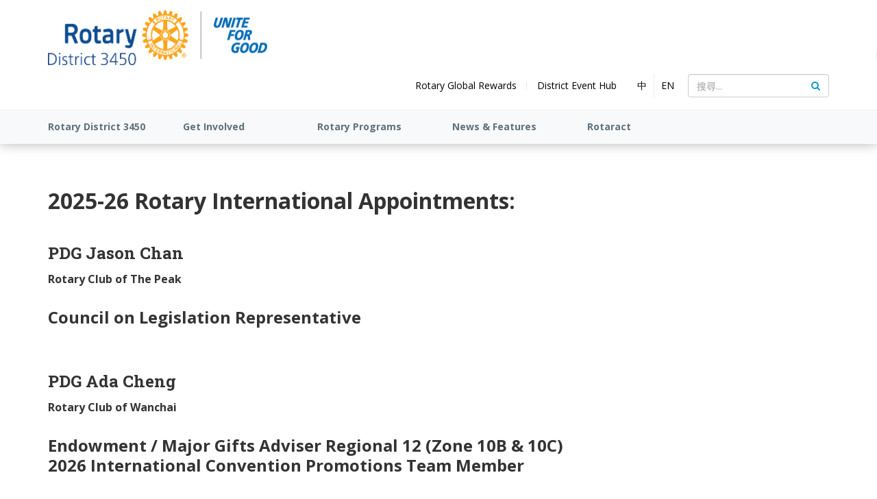

--- FILE ---
content_type: text/html; charset=utf-8
request_url: https://www.rotary3450.org/hk/rotary-district-3450/ri-appointments
body_size: 7621
content:
<!DOCTYPE html>
<html prefix="og: http://ogp.me/ns#" xmlns="http://www.w3.org/1999/xhtml" xml:lang="hk" lang="hk" dir="ltr">
    <head>
        <meta http-equiv="X-UA-Compatible" content="IE=edge">
        <meta name="viewport" content="width=device-width, initial-scale=1">
                <!-- head -->
        <base href="https://www.rotary3450.org/hk/rotary-district-3450/ri-appointments" />
	<meta http-equiv="content-type" content="text/html; charset=utf-8" />
	<meta name="robots" content="max-image-preview:large" />
	<meta name="author" content="rotary" />
	<meta property="og:url" content="https://www.rotary3450.org/hk/rotary-district-3450/ri-appointments" />
	<meta property="og:type" content="article" />
	<meta property="og:title" content="Rotary International Appointments - Rotary District 3450" />
	<meta property="og:description" content="2025-26 Rotary International Appointments: &amp;nbsp; PDG Jason Chan Rotary Club of The Peak Council on Legislation Representative &amp;nbsp; PDG Ada Cheng Rotary Club of Wanchai Endowment / Major Gifts Adviser Regional 12 (Zone 10B &amp;amp; 10C)2026&amp;nbsp;International Convention Promotions Team Member &amp;nbsp;..." />
	<meta name="twitter:card" content="summary" />
	<meta name="twitter:title" content="Rotary International Appointments - Rotary District 3450" />
	<meta name="twitter:description" content="2025-26 Rotary International Appointments: &amp;nbsp; PDG Jason Chan Rotary Club of The Peak Council on Legislation Representative &amp;nbsp; PDG Ada Cheng Rotary Club of Wanchai Endowment / Major Gifts Advis..." />
	<meta name="description" content="2025-26 Rotary International Appointments: &amp;nbsp; PDG Jason Chan Rotary Club of The Peak Council on Legislation Representative &amp;nbsp; PDG Ada Cheng Ro..." />
	<title>Rotary International Appointments - Rotary District 3450</title>
	<link href="/hk/rotary-district-3450/ri-appointments" rel="canonical" />
	<link href="/images/favicon-194x194.png" rel="shortcut icon" type="image/vnd.microsoft.icon" />
	<link href="https://www.rotary3450.org/hk/component/search/?Itemid=204&amp;format=opensearch" rel="search" title="搜尋 Rotary District 3450" type="application/opensearchdescription+xml" />
	<link href="https://cdnjs.cloudflare.com/ajax/libs/magnific-popup.js/1.1.0/magnific-popup.min.css" rel="stylesheet" type="text/css" />
	<link href="https://cdnjs.cloudflare.com/ajax/libs/simple-line-icons/2.4.1/css/simple-line-icons.min.css" rel="stylesheet" type="text/css" />
	<link href="/components/com_k2/css/k2.css?v=2.12.20250620" rel="stylesheet" type="text/css" />
	<link href="/plugins/system/jce/css/content.css?212f05adb7c144cc5c85bfb0345c00ec" rel="stylesheet" type="text/css" />
	<link href="//fonts.googleapis.com/css?family=Open+Sans:300,300italic,regular,italic,600,600italic,700,700italic,800,800italic&amp;subset=latin,greek-ext" rel="stylesheet" type="text/css" />
	<link href="//fonts.googleapis.com/css?family=Roboto+Slab:100,300,regular,700&amp;subset=greek-ext" rel="stylesheet" type="text/css" />
	<link href="/templates/shaper_helix3/css/bootstrap.min.css" rel="stylesheet" type="text/css" />
	<link href="/templates/shaper_helix3/css/font-awesome.min.css" rel="stylesheet" type="text/css" />
	<link href="/templates/shaper_helix3/css/legacy.css" rel="stylesheet" type="text/css" />
	<link href="/templates/shaper_helix3/css/template.css" rel="stylesheet" type="text/css" />
	<link href="/templates/shaper_helix3/css/presets/preset1.css" rel="stylesheet" class="preset" type="text/css" />
	<link href="/templates/shaper_helix3/css/custom.css" rel="stylesheet" type="text/css" />
	<link href="/templates/shaper_helix3/css/frontend-edit.css" rel="stylesheet" type="text/css" />
	<link href="/components/com_sppagebuilder/assets/css/font-awesome-5.min.css?f7a307d5d6b1748af3468afbea376c25" rel="stylesheet" type="text/css" />
	<link href="/components/com_sppagebuilder/assets/css/font-awesome-v4-shims.css?f7a307d5d6b1748af3468afbea376c25" rel="stylesheet" type="text/css" />
	<link href="/components/com_sppagebuilder/assets/css/animate.min.css?f7a307d5d6b1748af3468afbea376c25" rel="stylesheet" type="text/css" />
	<link href="/components/com_sppagebuilder/assets/css/sppagebuilder.css?f7a307d5d6b1748af3468afbea376c25" rel="stylesheet" type="text/css" />
	<link href="/components/com_sppagebuilder/assets/css/magnific-popup.css" rel="stylesheet" type="text/css" />
	<link href="/media/mod_falang/css/template.css" rel="stylesheet" type="text/css" />
	<style type="text/css">

                        /* K2 - Magnific Popup Overrides */
                        .mfp-iframe-holder {padding:10px;}
                        .mfp-iframe-holder .mfp-content {max-width:100%;width:100%;height:100%;}
                        .mfp-iframe-scaler iframe {background:#fff;padding:10px;box-sizing:border-box;box-shadow:none;}
                    			#k2_categories-lbl,
			#k2_categories,
			#k2_categories_chzn { display: none !important; }		div.itemCategory, 
		div.catItemCategory, 
		div.userItemCategory, 
		div.tagItemCategory,
		div.latestItemCategory, 
		a.moduleItemCategory { display: none; }
		.itemFullText { margin-bottom: 15px; }
		.w357-item-categories span { font-weight: 700; }body{font-family:Open Sans, sans-serif; font-weight:normal; }h1{font-family:Open Sans, sans-serif; font-weight:normal; }h2{font-family:Open Sans, sans-serif; font-weight:normal; }h3{font-family:Open Sans, sans-serif; font-weight:normal; }h4{font-family:Roboto Slab, sans-serif; font-weight:100; }h5{font-family:Roboto Slab, sans-serif; font-weight:100; }h6{font-family:Roboto Slab, sans-serif; font-weight:100; }#headerMenu .sppb-addon-content > ul > li > ul ul {
  padding-bottom: 0;
  margin-left: 15px;
position:relative;
}
#headerMenu .sppb-addon-content > ul > li > ul ul li:not(:last-child){
margin-bottom:0;
}
  .mobile-menu {
    background-color: white;
  }@media (min-width: 1400px) {
.container {
max-width: 1140px;
}
}
	</style>
	<script src="/media/jui/js/jquery.min.js?212f05adb7c144cc5c85bfb0345c00ec" type="text/javascript"></script>
	<script src="/media/jui/js/jquery-noconflict.js?212f05adb7c144cc5c85bfb0345c00ec" type="text/javascript"></script>
	<script src="/media/jui/js/jquery-migrate.min.js?212f05adb7c144cc5c85bfb0345c00ec" type="text/javascript"></script>
	<script src="https://cdnjs.cloudflare.com/ajax/libs/magnific-popup.js/1.1.0/jquery.magnific-popup.min.js" type="text/javascript"></script>
	<script src="/media/k2/assets/js/k2.frontend.js?v=2.12.20250620&sitepath=/" type="text/javascript"></script>
	<script src="/templates/shaper_helix3/js/bootstrap.min.js" type="text/javascript"></script>
	<script src="/templates/shaper_helix3/js/jquery.sticky.js" type="text/javascript"></script>
	<script src="/templates/shaper_helix3/js/main.js" type="text/javascript"></script>
	<script src="/templates/shaper_helix3/js/custom.js" type="text/javascript"></script>
	<script src="/templates/shaper_helix3/js/frontend-edit.js" type="text/javascript"></script>
	<script src="/components/com_sppagebuilder/assets/js/jquery.parallax.js?f7a307d5d6b1748af3468afbea376c25" type="text/javascript"></script>
	<script src="/components/com_sppagebuilder/assets/js/sppagebuilder.js?f7a307d5d6b1748af3468afbea376c25" defer="defer" type="text/javascript"></script>
	<script src="/components/com_sppagebuilder/assets/js/jquery.magnific-popup.min.js" type="text/javascript"></script>
	<script type="text/javascript">
		var jQueryW357 = jQuery.noConflict();
		jQueryW357(document).ready(function($){
			$("div.itemCategory").remove(); // remove the "Published in _CATEGORY_NAME_" in component
			$("a.moduleItemCategory").remove(); // remove the "Published in _CATEGORY_NAME_" in module
			$('.k2ItemsBlock li').contents().filter(function() { return this.nodeType == 3; }).remove(); // remove the text "in" in module
		});
var sp_preloader = '0';

var sp_gotop = '0';

var sp_offanimation = 'default';

	</script>
	<script type="application/ld+json">

                {
                    "@context": "https://schema.org",
                    "@type": "Article",
                    "mainEntityOfPage": {
                        "@type": "WebPage",
                        "@id": "https://www.rotary3450.org/hk/rotary-district-3450/ri-appointments"
                    },
                    "url": "https://www.rotary3450.org/hk/rotary-district-3450/ri-appointments",
                    "headline": "Rotary International Appointments - Rotary District 3450",
                    "datePublished": "2022-10-13T14:47:16+08:00",
                    "dateModified": "2025-07-04T18:28:17+08:00",
                    "author": {
                        "@type": "Person",
                        "name": "rotary",
                        "url": "https://www.rotary3450.org/hk/rotary-district-3450/ri-appointments/itemlist/user/310-rotary"
                    },
                    "publisher": {
                        "@type": "Organization",
                        "name": "Rotary District 3450",
                        "url": "https://www.rotary3450.org/",
                        "logo": {
                            "@type": "ImageObject",
                            "name": "Rotary District 3450",
                            "width": "",
                            "height": "",
                            "url": "https://www.rotary3450.org/"
                        }
                    },
                    "articleSection": "https://www.rotary3450.org/hk/rotary-district-3450/ri-appointments/itemlist/category/1-about-us",
                    "keywords": "",
                    "description": "2025-26 Rotary International Appointments: PDG Jason Chan Rotary Club of The Peak Council on Legislation Representative PDG Ada Cheng Rotary Club of Wanchai Endowment / Major Gifts Adviser Regional 12 (Zone 10B &amp; 10C)2026 International Convention Promotions Team Member PDG Eric Chak Rotary Club of Peninsula Assistant Regional Rotary Foundation Coordinator (Zone 10C) PDG Andy Li Rotary Club of Kwai Chung Assistant Rotary Membership Coordinator (Zone 10C)Environment Major Gifts Initiative Adviser IPDG Nigel Lo Rotary Club of Hong Kong North Assistant Regional Public Image Coordinator (Zone 10C)",
                    "articleBody": "2025-26 Rotary International Appointments: PDG Jason Chan Rotary Club of The Peak Council on Legislation Representative PDG Ada Cheng Rotary Club of Wanchai Endowment / Major Gifts Adviser Regional 12 (Zone 10B &amp; 10C)2026 International Convention Promotions Team Member PDG Eric Chak Rotary Club of Peninsula Assistant Regional Rotary Foundation Coordinator (Zone 10C) PDG Andy Li Rotary Club of Kwai Chung Assistant Rotary Membership Coordinator (Zone 10C)Environment Major Gifts Initiative Adviser IPDG Nigel Lo Rotary Club of Hong Kong North Assistant Regional Public Image Coordinator (Zone 10C)"
                }
                
	</script>
	<link rel="alternate" href="https://www.rotary3450.org/hk/rotary-district-3450/ri-appointments" hreflang="hk" />
	<link rel="alternate" href="https://www.rotary3450.org/rotary-district-3450/ri-appointments" hreflang="en" />
	<link rel="alternate" href="https://www.rotary3450.org/rotary-district-3450/ri-appointments"  hreflang="x-default" />

        <style>
@import url('https://fonts.googleapis.com/css2?family=Noto+Sans+HK&family=Roboto+Slab&display=swap');
</style>
    </head>

    <body class="site com-k2 view-item layout-item no-task itemid-204 zh-tw ltr  sticky-header layout-fluid off-canvas-menu-init">

        <div class="body-wrapper">
            <div class="body-innerwrapper">
                <header id="sp-header"><div class="row"><div id="sp-sp-header" class="col-lg-12 "><div class="sp-column sp-header"><div class="sp-module "><div class="sp-module-content"><div class="mod-sppagebuilder  sp-page-builder" data-module_id="101">
	<div class="page-content">
		<div id="section-id-1631689086259" class="sppb-section show-desktop headerTop" ><div class="sppb-container-inner"><div class="sppb-row"><div class="sppb-col-md-3 sppp-column-vertical-align" id="column-wrap-id-1631689086258"><div id="column-id-1631689086258" class="sppb-column sppb-align-items-center" ><div class="sppb-column-addons"><div id="sppb-addon-wrapper-1631689086263" class="sppb-addon-wrapper"><div id="sppb-addon-1631689086263" class="clearfix "     ><div class="sppb-addon sppb-addon-single-image sppb-text-center logo"><div class="sppb-addon-content"><div class="sppb-addon-single-image-container"><a  href="/"><img class="sppb-img-responsive" src="/images/2025/06/30/2025-26-lockup-logo_stacked_azure.png"  alt="Image" title=""   loading="lazy"></a></div></div></div><style type="text/css">#sppb-addon-wrapper-1631689086263 {
margin:0px 0px 0px 0px;}
#sppb-addon-1631689086263 {
	box-shadow: 0 0 0 0 #ffffff;
}
#sppb-addon-1631689086263 {
}
#sppb-addon-1631689086263.sppb-element-loaded {
}
@media (min-width: 768px) and (max-width: 991px) {#sppb-addon-1631689086263 {}}@media (max-width: 767px) {#sppb-addon-1631689086263 {}}</style><style type="text/css">#sppb-addon-1631689086263 img{width:320px;max-width:320px;height:80px;}@media (min-width: 768px) and (max-width: 991px) {#sppb-addon-1631689086263 img{}}@media (max-width: 767px) {#sppb-addon-1631689086263 img{}}</style></div></div></div></div></div><div class="sppb-col-md-9" id="column-wrap-id-1631689086260"><div id="column-id-1631689086260" class="sppb-column" ><div class="sppb-column-addons"><div id="sppb-addon-wrapper-1631690397828" class="sppb-addon-wrapper"><div id="sppb-addon-1631690397828" class="clearfix "     ><div class="sppb-addon sppb-addon-module "><div class="sppb-addon-content"><ul class="nav menu">
<li class="item-188">		<a href="https://benefits.rotary3450.org/" rel="noopener noreferrer" target="_blank" > Rotary Global Rewards</a></li><li class="item-260">		<a href="https://rotary3450.odoo.com/" rel="noopener noreferrer" target="_blank" > District Event Hub</a></li></ul>
</div></div><style type="text/css">#sppb-addon-wrapper-1631690397828 {
margin:0px 0px 0px 0px;}
#sppb-addon-1631690397828 {
	box-shadow: 0 0 0 0 #ffffff;
}
#sppb-addon-1631690397828 {
}
#sppb-addon-1631690397828.sppb-element-loaded {
}
@media (min-width: 768px) and (max-width: 991px) {#sppb-addon-1631690397828 {}}@media (max-width: 767px) {#sppb-addon-1631690397828 {}}</style></div></div><div id="sppb-addon-wrapper-1671421557174" class="sppb-addon-wrapper"><div id="sppb-addon-1671421557174" class="clearfix "     ><div class="sppb-addon sppb-addon-module "><div class="sppb-addon-content">


<div class="mod-languages ">

    


<ul class="lang-inline">
    
        <!-- >>> [PAID] >>> -->
                    <li class="lang-active" dir="ltr">
                                    <a href="/hk/rotary-district-3450/ri-appointments">
                                                                            中                                            </a>
                            </li>
                <!-- <<< [PAID] <<< -->
        
    
        <!-- >>> [PAID] >>> -->
                    <li class="" dir="ltr">
                                    <a href="/en/rotary-district-3450/ri-appointments">
                                                                            EN                                            </a>
                            </li>
                <!-- <<< [PAID] <<< -->
        
    </ul>

</div>
</div></div><style type="text/css">#sppb-addon-wrapper-1671421557174 {
margin:0px 0px 0px 0px;}
#sppb-addon-1671421557174 {
	box-shadow: 0 0 0 0 #ffffff;
}
#sppb-addon-1671421557174 {
}
#sppb-addon-1671421557174.sppb-element-loaded {
}
@media (min-width: 768px) and (max-width: 991px) {#sppb-addon-1671421557174 {}}@media (max-width: 767px) {#sppb-addon-1671421557174 {}}</style></div></div><div id="sppb-addon-wrapper-1631690853132" class="sppb-addon-wrapper"><div id="sppb-addon-1631690853132" class="clearfix "     ><div class="sppb-addon sppb-addon-module "><div class="sppb-addon-content"><div class="search">
	<form action="/hk/rotary-district-3450/ri-appointments" method="post">
		<input name="searchword" id="mod-search-searchword" maxlength="200"  class="inputbox search-query" type="text" size="0" placeholder="搜尋..." /> <button class="button btn btn-search" onclick="this.form.searchword.focus();"><span class="fa fa-search"></span></button>		<input type="hidden" name="task" value="search" />
		<input type="hidden" name="option" value="com_search" />
		<input type="hidden" name="Itemid" value="204" />
	</form>
</div>
</div></div><style type="text/css">#sppb-addon-wrapper-1631690853132 {
margin:0px 0px 0px 0px;}
#sppb-addon-1631690853132 {
	box-shadow: 0 0 0 0 #ffffff;
}
#sppb-addon-1631690853132 {
}
#sppb-addon-1631690853132.sppb-element-loaded {
}
@media (min-width: 768px) and (max-width: 991px) {#sppb-addon-1631690853132 {}}@media (max-width: 767px) {#sppb-addon-1631690853132 {}}</style></div></div><div id="sppb-addon-wrapper-1631691129506" class="sppb-addon-wrapper"><div id="sppb-addon-1631691129506" class="clearfix "     ><div class="sppb-addon sppb-addon-module "><div class="sppb-addon-content"></div></div><style type="text/css">#sppb-addon-wrapper-1631691129506 {
margin:0px 0px 0px 0px;}
#sppb-addon-1631691129506 {
	box-shadow: 0 0 0 0 #ffffff;
}
#sppb-addon-1631691129506 {
}
#sppb-addon-1631691129506.sppb-element-loaded {
}
@media (min-width: 768px) and (max-width: 991px) {#sppb-addon-1631691129506 {}}@media (max-width: 767px) {#sppb-addon-1631691129506 {}}#sppb-addon-1631691129506 a{color:#019fcb;font-weight:700;}#sppb-addon-1631691129506 a:hover{text-decoration:underline;}</style></div></div></div></div></div></div></div></div><div id="headerMenu" class="sppb-section show-desktop" ><div class="sppb-container-inner"><div class="sppb-row"><div class="sppb-col-md-12" id="column-wrap-id-1631691145630"><div id="column-id-1631691145630" class="sppb-column" ><div class="sppb-column-addons"><div id="sppb-addon-wrapper-1631691145634" class="sppb-addon-wrapper"><div id="sppb-addon-1631691145634" class="clearfix "     ><div class="sppb-addon sppb-addon-module container"><div class="sppb-addon-content"><ul class="nav menu">
<li class="item-179  active deeper parent">		<a  href="#"  > Rotary District 3450</a><ul><li class="item-101"><a href="/hk/" > Home</a></li><li class="item-184"><a href="/hk/rotary-district-3450/introduction-of-dg" > Introduction of DG</a></li><li class="item-149"><a href="/hk/rotary-district-3450/dg-message" > DG Message</a></li><li class="item-160"><a href="/hk/rotary-district-3450/introducing-district-3450" > 3450地區介紹</a></li><li class="item-150"><a href="/hk/rotary-district-3450/what-is-rotary" > 扶輪是什麼</a></li><li class="item-151"><a href="/hk/rotary-district-3450/area-of-focus" title="Introducing Area of Focus" > 焦點服務領域</a></li><li class="item-159"><a href="/hk/rotary-district-3450/four-way-test" title="Four Way Test" > 四大考驗</a></li><li class="item-202"><a href="/hk/rotary-district-3450/pdg" > Past District Governors</a></li><li class="item-203"><a href="/hk/rotary-district-3450/pdg-council" > PDG Council</a></li><li class="item-152"><a href="/hk/rotary-district-3450/district-officers" > District Officers</a></li><li class="item-153"><a href="/hk/rotary-district-3450/clubs-and-president" title="Clubs and Presidents" > Clubs and Presidents</a></li><li class="item-204  current active"><a href="/hk/rotary-district-3450/ri-appointments" > Rotary International Appointments</a></li><li class="item-205"><a href="/hk/rotary-district-3450/rotarians-in-public-service" > Rotarians in Public Service</a></li></ul></li><li class="item-142  deeper parent">		<a  href="#"  > Get Involved</a><ul><li class="item-157"><a href="/hk/get-involved/join-rotary" > 加入扶輪</a></li><li class="item-143"><a href="/hk/get-involved/contact-us" > Contact Us</a></li></ul></li><li class="item-158  deeper parent">		<a  href="#"  > Rotary Programs</a><ul><li class="item-155  deeper parent"><a href="/hk/rotary-programs/foundation" > 基金會</a><ul><li class="item-191"><a href="/hk/rotary-programs/foundation/end-polio2" > 小兒痲痹症</a></li><li class="item-163"><a href="/hk/rotary-programs/foundation/scholarship" > 獎學金</a></li></ul></li><li class="item-166"><a href="/hk/rotary-programs/public-image" > Public Image</a></li><li class="item-195"><a href="/hk/rotary-programs/preserve-planet-earth" > Preserve Planet Earth</a></li><li class="item-162"><a href="/hk/rotary-programs/rotary-youth-leadership-awards" > 扶輪青年領袖獎勵計劃</a></li><li class="item-230"><a href="/hk/rotary-programs/dei" > DEI</a></li><li class="item-185"><a href="/hk/rotary-programs/the-one" > THE ONE</a></li><li class="item-199">		<a href="https://rotary-vve-connect.org/" rel="noopener noreferrer" target="_blank" > Virtual Vocational Exchange</a></li><li class="item-218"><a href="/hk/rotary-programs/community-service" > Community Service</a></li><li class="item-245"><a href="/hk/rotary-programs/youth-service" > Youth Service</a></li><li class="item-248"><a href="/hk/rotary-programs/peace-camp" > Peace Camp</a></li></ul></li><li class="item-134  deeper parent">		<a  href="#"  > News &amp; Features</a><ul><li class="item-186">		<a href="https://dg-newsletter2526.rid3450.org" rel="noopener noreferrer" target="_blank" > DG Newsletter</a></li><li class="item-165"><a href="/hk/news-features/district-social-media-links" > District Social Media links</a></li><li class="item-198">		<a href="https://www.ragfphkmac.org/" rel="noopener noreferrer" target="_blank" > Rotary Action Group For Peace (RAGFP)</a></li><li class="item-197"><a href="/hk/news-features/ultramarathon" > Ultramarathon</a></li><li class="item-247  divider deeper parent"><a class="separator ">Impact Report</a>
<ul><li class="item-215">		<a href="http://report2223.rid3450.org/" rel="noopener noreferrer" target="_blank" > Impact Report 2022-23</a></li><li class="item-231">		<a href="http://impact2020-23.rid3450.org/" rel="noopener noreferrer" target="_blank" > Impact Summary 2020-23</a></li><li class="item-246">		<a href="https://report2324.rid3450.org/" rel="noopener noreferrer" target="_blank" > Impact Report 2023-24</a></li></ul></li></ul></li><li class="item-133  deeper parent">		<a  href="#"  > Rotaract</a><ul><li class="item-144"><a href="/hk/rotaract/使命和目標" > 使命和目標</a></li><li class="item-145"><a href="/hk/rotaract/drr-message" > 地區扶青代表的話</a></li><li class="item-171">		<a href="https://rotaract3450.org/" rel="noopener noreferrer" target="_blank" > Rotaract website link</a></li></ul></li></ul>
</div></div><style type="text/css">#sppb-addon-wrapper-1631691145634 {
margin:0px 0px 0px 0px;}
#sppb-addon-1631691145634 {
	box-shadow: 0 0 0 0 #ffffff;
}
#sppb-addon-1631691145634 {
}
#sppb-addon-1631691145634.sppb-element-loaded {
}
@media (min-width: 768px) and (max-width: 991px) {#sppb-addon-1631691145634 {}}@media (max-width: 767px) {#sppb-addon-1631691145634 {}}</style></div></div></div></div></div></div></div></div><div id="section-id-1632109308767" class="sppb-section show-mobile headerTop" ><div class="sppb-container-inner"><div class="sppb-row"><div class="sppb-col-md-2 sppb-col-sm-2 sppb-col-xs-2" id="column-wrap-id-1632109308764"><div id="column-id-1632109308764" class="sppb-column" ><div class="sppb-column-addons"><div id="sppb-addon-wrapper-1632109308776" class="sppb-addon-wrapper"><div id="sppb-addon-1632109308776" class="clearfix "     ><div class="sppb-icon  sppb-text-center"><a  href="#showmenu"><span class="sppb-icon-inner"><i class="fas fa-bars" aria-hidden="true"></i></span></a></div><style type="text/css">#sppb-addon-wrapper-1632109308776 {
margin:0px 0px 0px 0px;}
#sppb-addon-1632109308776 {
	box-shadow: 0 0 0 0 #ffffff;
}
#sppb-addon-1632109308776 {
}
#sppb-addon-1632109308776.sppb-element-loaded {
}
@media (min-width: 768px) and (max-width: 991px) {#sppb-addon-1632109308776 {}}@media (max-width: 767px) {#sppb-addon-1632109308776 {}}</style><style type="text/css">#sppb-addon-1632109308776 .sppb-icon-inner {height: 60px;width: 60px;
}
#sppb-addon-1632109308776 .sppb-icon-inner i {line-height: 60px;font-size: 24px;
}
</style></div></div></div></div></div><div class="sppb-col-md-8 sppb-col-sm-8 sppb-col-xs-8 sppp-column-vertical-align" id="column-wrap-id-1632109308765"><div id="column-id-1632109308765" class="sppb-column sppb-align-items-center" ><div class="sppb-column-addons"><div id="sppb-addon-wrapper-1632109308770" class="sppb-addon-wrapper"><div id="sppb-addon-1632109308770" class="clearfix "     ><div class="sppb-addon sppb-addon-single-image sppb-text-center logo"><div class="sppb-addon-content"><div class="sppb-addon-single-image-container"><a  href="/index.php"><img class="sppb-img-responsive" src="/images/2025/06/30/2025-26-lockup-logo_stacked_azure.png"  alt="Image" title=""   loading="lazy"></a></div></div></div><style type="text/css">#sppb-addon-wrapper-1632109308770 {
margin:0px 0px 0px 0px;}
#sppb-addon-1632109308770 {
	box-shadow: 0 0 0 0 #ffffff;
}
#sppb-addon-1632109308770 {
}
#sppb-addon-1632109308770.sppb-element-loaded {
}
@media (min-width: 768px) and (max-width: 991px) {#sppb-addon-1632109308770 {}}@media (max-width: 767px) {#sppb-addon-1632109308770 {}}</style><style type="text/css">#sppb-addon-1632109308770 img{width:288px;max-width:288px;height:72px;}@media (min-width: 768px) and (max-width: 991px) {#sppb-addon-1632109308770 img{}}@media (max-width: 767px) {#sppb-addon-1632109308770 img{}}</style></div></div></div></div></div><div class="sppb-col-md-2 sppb-col-sm-2 sppb-col-xs-2" id="column-wrap-id-1632109308766"><div id="column-id-1632109308766" class="sppb-column" ><div class="sppb-column-addons"><div id="sppb-addon-wrapper-1632110187085" class="sppb-addon-wrapper"><div id="sppb-addon-1632110187085" class="clearfix "     ><div class="sppb-icon  sppb-text-center"><a  href="#showSearch"><span class="sppb-icon-inner"><i class="fas fa-search" aria-hidden="true"></i></span></a></div><style type="text/css">#sppb-addon-wrapper-1632110187085 {
margin:0px 0px 0px 0px;}
#sppb-addon-1632110187085 {
	box-shadow: 0 0 0 0 #ffffff;
}
#sppb-addon-1632110187085 {
}
#sppb-addon-1632110187085.sppb-element-loaded {
}
@media (min-width: 768px) and (max-width: 991px) {#sppb-addon-1632110187085 {}}@media (max-width: 767px) {#sppb-addon-1632110187085 {}}</style><style type="text/css">#sppb-addon-1632110187085 .sppb-icon-inner {height: 60px;width: 60px;
}
#sppb-addon-1632110187085 .sppb-icon-inner i {line-height: 60px;font-size: 24px;
}
</style></div></div></div></div></div></div></div></div><div id="section-id-1632111228978" class="sppb-section show-mobile mobile-menu" ><div class="sppb-container-inner"><div class="sppb-row"><div class="sppb-col-md-12" id="column-wrap-id-1632111228977"><div id="column-id-1632111228977" class="sppb-column" ><div class="sppb-column-addons"><div id="sppb-addon-wrapper-1632111911214" class="sppb-addon-wrapper"><div id="sppb-addon-1632111911214" class="clearfix "     ><div class="sppb-addon sppb-addon-module "><div class="sppb-addon-content"></div></div><style type="text/css">#sppb-addon-wrapper-1632111911214 {
margin:0px 0px 0px 0px;}
#sppb-addon-1632111911214 {
	box-shadow: 0 0 0 0 #ffffff;
}
#sppb-addon-1632111911214 {
}
#sppb-addon-1632111911214.sppb-element-loaded {
}
@media (min-width: 768px) and (max-width: 991px) {#sppb-addon-1632111911214 {}}@media (max-width: 767px) {#sppb-addon-1632111911214 {}}#sppb-addon-1632111911214 ul{display:flex;background:#019fcb;}#sppb-addon-1632111911214 li{margin:0;padding:0;width:50%;border-right:1px solid rgba(255,255,255,0.3);border-left:1px solid rgba(0,0,0,0.1);}#sppb-addon-1632111911214 li:last-child{border-right:none;}#sppb-addon-1632111911214 a{font-weight:700;background-color:#019fcb;color:#fff;display:block;line-height:4.2rem;text-align:center;}#sppb-addon-1632111911214 a:hover{text-decoration:none;}#sppb-addon-1632111911214 a:before{display:none;}</style></div></div><div id="sppb-addon-wrapper-1632111911204" class="sppb-addon-wrapper"><div id="sppb-addon-1632111911204" class="clearfix "     ><div class="sppb-addon sppb-addon-module "><div class="sppb-addon-content"><ul class="nav menu">
<li class="item-179  active deeper parent">		<a  href="#"  > Rotary District 3450</a><ul><li class="item-101"><a href="/hk/" > Home</a></li><li class="item-184"><a href="/hk/rotary-district-3450/introduction-of-dg" > Introduction of DG</a></li><li class="item-149"><a href="/hk/rotary-district-3450/dg-message" > DG Message</a></li><li class="item-160"><a href="/hk/rotary-district-3450/introducing-district-3450" > 3450地區介紹</a></li><li class="item-150"><a href="/hk/rotary-district-3450/what-is-rotary" > 扶輪是什麼</a></li><li class="item-151"><a href="/hk/rotary-district-3450/area-of-focus" title="Introducing Area of Focus" > 焦點服務領域</a></li><li class="item-159"><a href="/hk/rotary-district-3450/four-way-test" title="Four Way Test" > 四大考驗</a></li><li class="item-202"><a href="/hk/rotary-district-3450/pdg" > Past District Governors</a></li><li class="item-203"><a href="/hk/rotary-district-3450/pdg-council" > PDG Council</a></li><li class="item-152"><a href="/hk/rotary-district-3450/district-officers" > District Officers</a></li><li class="item-153"><a href="/hk/rotary-district-3450/clubs-and-president" title="Clubs and Presidents" > Clubs and Presidents</a></li><li class="item-204  current active"><a href="/hk/rotary-district-3450/ri-appointments" > Rotary International Appointments</a></li><li class="item-205"><a href="/hk/rotary-district-3450/rotarians-in-public-service" > Rotarians in Public Service</a></li></ul></li><li class="item-142  deeper parent">		<a  href="#"  > Get Involved</a><ul><li class="item-157"><a href="/hk/get-involved/join-rotary" > 加入扶輪</a></li><li class="item-143"><a href="/hk/get-involved/contact-us" > Contact Us</a></li></ul></li><li class="item-158  deeper parent">		<a  href="#"  > Rotary Programs</a><ul><li class="item-155  deeper parent"><a href="/hk/rotary-programs/foundation" > 基金會</a><ul><li class="item-191"><a href="/hk/rotary-programs/foundation/end-polio2" > 小兒痲痹症</a></li><li class="item-163"><a href="/hk/rotary-programs/foundation/scholarship" > 獎學金</a></li></ul></li><li class="item-166"><a href="/hk/rotary-programs/public-image" > Public Image</a></li><li class="item-195"><a href="/hk/rotary-programs/preserve-planet-earth" > Preserve Planet Earth</a></li><li class="item-162"><a href="/hk/rotary-programs/rotary-youth-leadership-awards" > 扶輪青年領袖獎勵計劃</a></li><li class="item-230"><a href="/hk/rotary-programs/dei" > DEI</a></li><li class="item-185"><a href="/hk/rotary-programs/the-one" > THE ONE</a></li><li class="item-199">		<a href="https://rotary-vve-connect.org/" rel="noopener noreferrer" target="_blank" > Virtual Vocational Exchange</a></li><li class="item-218"><a href="/hk/rotary-programs/community-service" > Community Service</a></li><li class="item-245"><a href="/hk/rotary-programs/youth-service" > Youth Service</a></li><li class="item-248"><a href="/hk/rotary-programs/peace-camp" > Peace Camp</a></li></ul></li><li class="item-134  deeper parent">		<a  href="#"  > News &amp; Features</a><ul><li class="item-186">		<a href="https://dg-newsletter2526.rid3450.org" rel="noopener noreferrer" target="_blank" > DG Newsletter</a></li><li class="item-165"><a href="/hk/news-features/district-social-media-links" > District Social Media links</a></li><li class="item-198">		<a href="https://www.ragfphkmac.org/" rel="noopener noreferrer" target="_blank" > Rotary Action Group For Peace (RAGFP)</a></li><li class="item-197"><a href="/hk/news-features/ultramarathon" > Ultramarathon</a></li><li class="item-247  divider deeper parent"><a class="separator ">Impact Report</a>
<ul><li class="item-215">		<a href="http://report2223.rid3450.org/" rel="noopener noreferrer" target="_blank" > Impact Report 2022-23</a></li><li class="item-231">		<a href="http://impact2020-23.rid3450.org/" rel="noopener noreferrer" target="_blank" > Impact Summary 2020-23</a></li><li class="item-246">		<a href="https://report2324.rid3450.org/" rel="noopener noreferrer" target="_blank" > Impact Report 2023-24</a></li></ul></li></ul></li><li class="item-133  deeper parent">		<a  href="#"  > Rotaract</a><ul><li class="item-144"><a href="/hk/rotaract/使命和目標" > 使命和目標</a></li><li class="item-145"><a href="/hk/rotaract/drr-message" > 地區扶青代表的話</a></li><li class="item-171">		<a href="https://rotaract3450.org/" rel="noopener noreferrer" target="_blank" > Rotaract website link</a></li></ul></li></ul>
</div></div><style type="text/css">#sppb-addon-wrapper-1632111911204 {
margin:0px 0px 0px 0px;}
#sppb-addon-1632111911204 {
	box-shadow: 0 0 0 0 #ffffff;
}
#sppb-addon-1632111911204 {
}
#sppb-addon-1632111911204.sppb-element-loaded {
}
@media (min-width: 768px) and (max-width: 991px) {#sppb-addon-1632111911204 {}}@media (max-width: 767px) {#sppb-addon-1632111911204 {}}</style></div></div><div id="sppb-addon-wrapper-1632120734207" class="sppb-addon-wrapper"><div id="sppb-addon-1632120734207" class="clearfix "     ><div class="sppb-addon sppb-addon-module headerTop"><div class="sppb-addon-content"><ul class="nav menu">
<li class="item-188">		<a href="https://benefits.rotary3450.org/" rel="noopener noreferrer" target="_blank" > Rotary Global Rewards</a></li><li class="item-260">		<a href="https://rotary3450.odoo.com/" rel="noopener noreferrer" target="_blank" > District Event Hub</a></li></ul>
</div></div><style type="text/css">#sppb-addon-wrapper-1632120734207 {
margin:0px 0px 0px 0px;}
#sppb-addon-1632120734207 {
	box-shadow: 0 0 0 0 #ffffff;
}
#sppb-addon-1632120734207 {
}
#sppb-addon-1632120734207.sppb-element-loaded {
}
@media (min-width: 768px) and (max-width: 991px) {#sppb-addon-1632120734207 {}}@media (max-width: 767px) {#sppb-addon-1632120734207 {}}#sppb-addon-1632120734207 ul{justify-content:center;}#sppb-addon-1632120734207 li{width:50%;max-width:250px;}#sppb-addon-1632120734207 a{font-weight:normal;}@media (max-width: 999px){#sppb-addon-1632120734207 ul{flex-wrap:wrap;}#sppb-addon-1632120734207 li:first-child{margin:0;}#sppb-addon-1632120734207 li{width:100%;max-width:unset;}}</style></div></div><div id="sppb-addon-wrapper-1672888850715" class="sppb-addon-wrapper"><div id="sppb-addon-1672888850715" class="clearfix "     ><div class="sppb-addon sppb-addon-module "><div class="sppb-addon-content">


<div class="mod-languages ">

    


<ul class="lang-inline">
    
        <!-- >>> [PAID] >>> -->
                    <li class="lang-active" dir="ltr">
                                    <a href="/hk/rotary-district-3450/ri-appointments">
                                                                            中                                            </a>
                            </li>
                <!-- <<< [PAID] <<< -->
        
    
        <!-- >>> [PAID] >>> -->
                    <li class="" dir="ltr">
                                    <a href="/en/rotary-district-3450/ri-appointments">
                                                                            EN                                            </a>
                            </li>
                <!-- <<< [PAID] <<< -->
        
    </ul>

</div>
</div></div><style type="text/css">#sppb-addon-wrapper-1672888850715 {
margin:0px 0px 0px 0px;}
#sppb-addon-1672888850715 {
	box-shadow: 0 0 0 0 #ffffff;
}
#sppb-addon-1672888850715 {
}
#sppb-addon-1672888850715.sppb-element-loaded {
}
@media (min-width: 768px) and (max-width: 991px) {#sppb-addon-1672888850715 {}}@media (max-width: 767px) {#sppb-addon-1672888850715 {}}#sppb-addon-1672888850715 ul{text-align:center;padding:0;background:#f8f9fa;}</style></div></div></div></div></div></div></div></div><div id="section-id-1632120952005" class="sppb-section show-mobile mobile-search" ><div class="sppb-container-inner"><div class="sppb-row"><div class="sppb-col-md-12" id="column-wrap-id-1632120952004"><div id="column-id-1632120952004" class="sppb-column" ><div class="sppb-column-addons"><div id="sppb-addon-wrapper-1632120952008" class="sppb-addon-wrapper"><div id="sppb-addon-1632120952008" class="clearfix "     ><div class="sppb-addon sppb-addon-module container"><div class="sppb-addon-content"><div class="search">
	<form action="/hk/rotary-district-3450/ri-appointments" method="post">
		<input name="searchword" id="mod-search-searchword" maxlength="200"  class="inputbox search-query" type="text" size="0" placeholder="搜尋..." /> <button class="button btn btn-search" onclick="this.form.searchword.focus();"><span class="fa fa-search"></span></button>		<input type="hidden" name="task" value="search" />
		<input type="hidden" name="option" value="com_search" />
		<input type="hidden" name="Itemid" value="204" />
	</form>
</div>
</div></div><style type="text/css">#sppb-addon-wrapper-1632120952008 {
margin:0px 0px 0px 0px;}
#sppb-addon-1632120952008 {
	box-shadow: 0 0 0 0 #ffffff;
padding:10px 10px 10px 10px;}
#sppb-addon-1632120952008 {
}
#sppb-addon-1632120952008.sppb-element-loaded {
}
@media (min-width: 768px) and (max-width: 991px) {#sppb-addon-1632120952008 {}}@media (max-width: 767px) {#sppb-addon-1632120952008 {}}</style></div></div></div></div></div></div></div></div><style type="text/css">.sp-page-builder .page-content #section-id-1631777826391{padding-top:0px;padding-right:0px;padding-bottom:0px;padding-left:0px;margin-top:0px;margin-right:0px;margin-bottom:0px;margin-left:0px;box-shadow:0 0 0 0 #ffffff;}#column-id-1631777826390{box-shadow:0 0 0 0 #fff;}.sp-page-builder .page-content #section-id-1631689086259{padding-top:15px;padding-right:0px;padding-bottom:15px;padding-left:0px;margin-top:0px;margin-right:auto;margin-bottom:0px;margin-left:auto;box-shadow:0 0 0 0 #ffffff;}#column-id-1631689086258{box-shadow:0 0 0 0 #fff;}.sp-page-builder .page-content #headerMenu{padding-top:0px;padding-right:0px;padding-bottom:0px;padding-left:0px;margin-top:0px;margin-right:0px;margin-bottom:0px;margin-left:0px;box-shadow:0 0 0 0 #ffffff;}#column-id-1631691145630{box-shadow:0 0 0 0 #fff;}.sp-page-builder .page-content #section-id-1632109308767{padding-top:0px;padding-right:0px;padding-bottom:0px;padding-left:0px;margin-top:0px;margin-right:0px;margin-bottom:0px;margin-left:0px;box-shadow:0px 0px 20px 0px rgba(0,0,0,0.3);}#column-id-1632109308764{box-shadow:0 0 0 0 #fff;}#column-id-1632109308765{box-shadow:0 0 0 0 #fff;}#column-id-1632109308766{box-shadow:0 0 0 0 #fff;}.sp-page-builder .page-content #section-id-1632111228978{padding-top:0px;padding-right:0px;padding-bottom:0px;padding-left:0px;margin-top:0px;margin-right:0px;margin-bottom:0px;margin-left:0px;box-shadow:0 0 0 0 #ffffff;}#column-id-1632111228977{box-shadow:0 0 0 0 #fff;}.sp-page-builder .page-content #section-id-1632120952005{padding-top:0px;padding-right:0px;padding-bottom:0px;padding-left:0px;margin-top:0px;margin-right:0px;margin-bottom:0px;margin-left:0px;box-shadow:0 0 0 0 #ffffff;}#column-id-1632120952004{box-shadow:0 0 0 0 #fff;}</style>	</div>
</div>
</div></div></div></div></div></header><section id="sp-page-title"><div class="row"><div id="sp-title" class="col-lg-12 "><div class="sp-column "></div></div></div></section><section id="sp-main-body"><div class="container"><div class="row"><div id="sp-component" class="col-lg-12 "><div class="sp-column "><div id="system-message-container">
	</div>


<!-- Start K2 Item Layout -->
<span id="startOfPageId107"></span>

<div id="k2Container" class="itemView">
    <!-- Plugins: BeforeDisplay -->
    
    <!-- K2 Plugins: K2BeforeDisplay -->
    
    

    <!-- Plugins: AfterDisplayTitle -->
    
    <!-- K2 Plugins: K2AfterDisplayTitle -->
    
    
    
    <div class="itemBody">
        <!-- Plugins: BeforeDisplayContent -->
        
        <!-- K2 Plugins: K2BeforeDisplayContent -->
        

        
        <!-- Item text -->
        <div class="itemFullText">
            <h2><span style="font-size: 24pt;"><strong>2025-26 Rotary International Appointments:</strong></span></h2>
<h5>&nbsp;</h5>
<h5><span style="font-size: 18pt;"><strong>PDG Jason Chan</strong></span></h5>
<p><span style="font-size: 12pt;"><strong>Rotary Club of The Peak</strong></span></p>
<p><span style="font-size: 18pt;"><strong>Council on Legislation Representative</strong></span></p>
<h5>&nbsp;</h5>
<h5><span style="font-size: 18pt;"><strong>PDG Ada Cheng</strong></span></h5>
<p><span style="font-size: 12pt;"><strong>Rotary Club of Wanchai</strong></span></p>
<p><span style="font-size: 18pt;"><strong>Endowment / Major Gifts Adviser Regional 12 (Zone 10B &amp; 10C)<br /></strong></span><span style="font-size: 18pt;"><strong>2026&nbsp;International Convention Promotions Team Member</strong></span></p>
<p>&nbsp;</p>
<h5><span style="font-size: 18pt;"><strong>PDG Eric Chak</strong></span></h5>
<p><span style="font-size: 12pt;"><strong>Rotary Club of Peninsula</strong></span></p>
<p><span style="font-size: 18pt;"><strong>Assistant Regional Rotary Foundation Coordinator (Zone 10C)&nbsp;</strong></span></p>
<p>&nbsp;</p>
<h5><span style="font-size: 18pt;"><strong>PDG Andy Li</strong></span></h5>
<p><span style="font-size: 12pt;"><strong>Rotary Club of Kwai Chung</strong></span></p>
<p><span style="font-size: 18pt;"><strong>Assistant Rotary Membership Coordinator (Zone 10C)<br />Environment Major Gifts Initiative Adviser<br /></strong></span></p>
<p>&nbsp;</p>
<h5><span style="font-size: 18pt;"><strong>IPDG Nigel Lo</strong></span></h5>
<p><span style="font-size: 12pt;"><strong>Rotary Club of Hong Kong North</strong></span></p>
<p><span style="font-size: 18pt;"><strong>Assistant Regional Public Image Coordinator (Zone 10C)</strong></span></p>        </div>

        
        <div class="clr"></div>

        
        
        <!-- Plugins: AfterDisplayContent -->
        
        <!-- K2 Plugins: K2AfterDisplayContent -->
        
        <div class="clr"></div>
    </div>

    
    
    
        
        
    <div class="clr"></div>

    
    
    
    <!-- Plugins: AfterDisplay -->
    
    <!-- K2 Plugins: K2AfterDisplay -->
    
    
    
    

    <div class="clr"></div>
</div>
<!-- End K2 Item Layout -->

<!-- JoomlaWorks "K2" (v2.12.20250620) | Learn more about K2 at https://getk2.org -->

</div></div></div></div></section><footer id="sp-footer"><div class="row"><div id="sp-footer" class="col-lg-12 "><div class="sp-column "><div class="sp-module  container"><div class="sp-module-content"><div class="mod-sppagebuilder  container sp-page-builder" data-module_id="105">
	<div class="page-content">
		<div id="section-id-1631777826391" class="sppb-section" ><div class="sppb-container-inner"><div class="sppb-row"><div class="sppb-col-md-12" id="column-wrap-id-1631777826390"><div id="column-id-1631777826390" class="sppb-column" ><div class="sppb-column-addons"><div id="sppb-addon-wrapper-1631782554042" class="sppb-addon-wrapper"><div id="sppb-addon-1631782554042" class="clearfix "     ><div class="sppb-addon sppb-addon-raw-html social-icon"><div class="sppb-addon-content"><ul class="site-footer-social">
            <li>
        <a href="https://www.twitter.com/rotary">
          <img alt="twitter" src="/images/social/social-twitter.svg">
        </a>
      </li>
                <li>
        <a href="https://www.facebook.com/Rotary3450">
          <img alt="facebook" src="/images/social/social-facebook.svg">
        </a>
      </li>
                <li>
        <a href="https://www.youtube.com/@RID3450">
          <img alt="youtube" src="/images/social/social-youtube.svg">
        </a>
      </li>
                      <li>
        <a href="https://www.instagram.com/rotary3450/">
          <img alt="instagram" src="/images/social/social-instagram.svg">
        </a>
      </li>
                <li>
        <a href="https://www.linkedin.com/company/rotary-d3450/">
          <img alt="linkedin" src="/images/social/social-linkedin.svg">
        </a>
      </li>
      </ul></div></div><style type="text/css">#sppb-addon-wrapper-1631782554042 {
margin:0px 0px 30px 0px;}
#sppb-addon-1631782554042 {
	box-shadow: 0 0 0 0 #ffffff;
}
#sppb-addon-1631782554042 {
}
#sppb-addon-1631782554042.sppb-element-loaded {
}
@media (min-width: 768px) and (max-width: 991px) {#sppb-addon-1631782554042 {}}@media (max-width: 767px) {#sppb-addon-1631782554042 {}}</style></div></div><div id="sppb-addon-wrapper-1631777826394" class="sppb-addon-wrapper"><div id="sppb-addon-1631777826394" class="clearfix "     ><div class="sppb-addon sppb-addon-text-block sppb-text-center "><div class="sppb-addon-content"><p>© 2021 Rotary International. All rights reserved.&nbsp;<a href="https://www.rotary.org/privacy">Privacy Policy</a>&nbsp; &nbsp;<a href="https://www.rotary.org/tos">Terms of Use</a></p></div></div><style type="text/css">#sppb-addon-wrapper-1631777826394 {
margin:0px 0px 0px 0px;}
#sppb-addon-1631777826394 {
	box-shadow: 0 0 0 0 #ffffff;
}
#sppb-addon-1631777826394 {
}
#sppb-addon-1631777826394.sppb-element-loaded {
}
@media (min-width: 768px) and (max-width: 991px) {#sppb-addon-1631777826394 {}}@media (max-width: 767px) {#sppb-addon-1631777826394 {}}#sppb-addon-1631777826394 a{text-decoration:underline;}#sppb-addon-1631777826394 p{font-size:1.2rem;line-height:2.4rem;font-weight:400;}</style><style type="text/css">@media (min-width: 768px) and (max-width: 991px) {}@media (max-width: 767px) {}</style></div></div><div id="sppb-addon-wrapper-1631781820092" class="sppb-addon-wrapper"><div id="sppb-addon-1631781820092" class="clearfix "     ><div class="sppb-addon sppb-addon-single-image sppb-text-center "><div class="sppb-addon-content"><div class="sppb-addon-single-image-container"><img class="sppb-img-responsive" src="/images/2021/09/16/logo-end-polio.svg"  alt="Image" title=""   loading="lazy"></div></div></div><style type="text/css">#sppb-addon-wrapper-1631781820092 {
margin:15px 0px 30px 0px;}
#sppb-addon-1631781820092 {
	box-shadow: 0 0 0 0 #ffffff;
}
#sppb-addon-1631781820092 {
}
#sppb-addon-1631781820092.sppb-element-loaded {
}
@media (min-width: 768px) and (max-width: 991px) {#sppb-addon-1631781820092 {}}@media (max-width: 767px) {#sppb-addon-1631781820092 {}}</style><style type="text/css">#sppb-addon-1631781820092 img{width:80px;max-width:80px;}@media (min-width: 768px) and (max-width: 991px) {#sppb-addon-1631781820092 img{}}@media (max-width: 767px) {#sppb-addon-1631781820092 img{}}</style></div></div></div></div></div></div></div></div><style type="text/css">.sp-page-builder .page-content #section-id-1631777826391{padding-top:0px;padding-right:0px;padding-bottom:0px;padding-left:0px;margin-top:0px;margin-right:0px;margin-bottom:0px;margin-left:0px;box-shadow:0 0 0 0 #ffffff;}#column-id-1631777826390{box-shadow:0 0 0 0 #fff;}</style>	</div>
</div>
</div></div></div></div></div></footer>            </div> <!-- /.body-innerwrapper -->
        </div> <!-- /.body-innerwrapper -->

        <!-- Off Canvas Menu -->
        <div class="offcanvas-menu">
            <a href="#" class="close-offcanvas" aria-label="Close"><i class="fa fa-remove" aria-hidden="true" title="HELIX_CLOSE_MENU"></i></a>
            <div class="offcanvas-inner">
                                  <p class="alert alert-warning">
                    Please publish modules in <strong>offcanvas</strong> position.                  </p>
                            </div> <!-- /.offcanvas-inner -->
        </div> <!-- /.offcanvas-menu -->

        
        
        
        <!-- Preloader -->
        

        <!-- Go to top -->
        
    <script defer src="https://static.cloudflareinsights.com/beacon.min.js/vcd15cbe7772f49c399c6a5babf22c1241717689176015" integrity="sha512-ZpsOmlRQV6y907TI0dKBHq9Md29nnaEIPlkf84rnaERnq6zvWvPUqr2ft8M1aS28oN72PdrCzSjY4U6VaAw1EQ==" data-cf-beacon='{"version":"2024.11.0","token":"5f7a0d5f955d4f15922ed660c6b3f59a","r":1,"server_timing":{"name":{"cfCacheStatus":true,"cfEdge":true,"cfExtPri":true,"cfL4":true,"cfOrigin":true,"cfSpeedBrain":true},"location_startswith":null}}' crossorigin="anonymous"></script>
</body>
</html>

--- FILE ---
content_type: text/css
request_url: https://www.rotary3450.org/templates/shaper_helix3/css/presets/preset1.css
body_size: 200
content:
a {
  color: #019fcb;
}
a:hover {
  color: #017798;
}
.sp-megamenu-parent >li.active>a,
.sp-megamenu-parent >li:hover>a {
  color: #019fcb;
}
.sp-megamenu-parent .sp-dropdown li.sp-menu-item >a:hover {
  background: #019fcb;
}
.sp-megamenu-parent .sp-dropdown li.sp-menu-item.active>a {
  color: #019fcb;
}
#offcanvas-toggler >i {
  color: #000000;
}
#offcanvas-toggler >i:hover {
  color: #019fcb;
}
.btn-primary,
.sppb-btn-primary {
  border-color: #0187ad;
  background-color: #019fcb;
}
.btn-primary:hover,
.sppb-btn-primary:hover {
  border-color: #01637f;
  background-color: #017798;
}
ul.social-icons >li a:hover {
  color: #019fcb;
}
.sp-page-title {
  background: #019fcb;
}
.layout-boxed .body-innerwrapper {
  background: #ffffff;
}
.sp-module ul >li >a {
  color: #000000;
}
.sp-module ul >li >a:hover {
  color: #019fcb;
}
.sp-module .latestnews >div >a {
  color: #000000;
}
.sp-module .latestnews >div >a:hover {
  color: #019fcb;
}
.sp-module .tagscloud .tag-name:hover {
  background: #019fcb;
}
.sp-simpleportfolio .sp-simpleportfolio-filter > ul > li.active > a,
.sp-simpleportfolio .sp-simpleportfolio-filter > ul > li > a:hover {
  background: #019fcb;
}
.search .btn-toolbar button {
  background: #019fcb;
}
.post-format {
  background: #019fcb;
}
.voting-symbol span.star.active:before {
  color: #019fcb;
}
.sp-rating span.star:hover:before,
.sp-rating span.star:hover ~ span.star:before {
  color: #017798;
}
.entry-link,
.entry-quote {
  background: #019fcb;
}
blockquote {
  border-color: #019fcb;
}
.carousel-left:hover,
.carousel-right:hover {
  background: #019fcb;
}
#sp-footer {
  background: #019fcb;
}
.sp-comingsoon body {
  background-color: #019fcb;
}
.pagination>li>a,
.pagination>li>span {
  color: #000000;
}
.pagination>li>a:hover,
.pagination>li>a:focus,
.pagination>li>span:hover,
.pagination>li>span:focus {
  color: #000000;
}
.pagination>.active>a,
.pagination>.active>span {
  border-color: #019fcb;
  background-color: #019fcb;
}
.pagination>.active>a:hover,
.pagination>.active>a:focus,
.pagination>.active>span:hover,
.pagination>.active>span:focus {
  border-color: #019fcb;
  background-color: #019fcb;
}


--- FILE ---
content_type: text/css
request_url: https://www.rotary3450.org/templates/shaper_helix3/css/custom.css
body_size: 3901
content:
a {
  color: #019fcb;
  -webkit-tap-highlight-color: transparent;
  text-decoration: none;
}
#k2Container {
  font-size: 16px;
  line-height: 26px;
}
#k2Container h1,
#k2Container h2,
#k2Container h3,
#k2Container h4,
#k2Container h5,
#k2Container h6 {
  font-weight: bold;
  font-size: 16px;
  line-height: 25px;
}
#k2Container p {
  margin-bottom: 30px;
}

button.btn:focus,
button.btn:active,
button.btn:active:focus {
  outline: none;
}

a:focus,
a:active,
a:active:focus,
.nav > li > a:focus,
.nav > li > a:hover,
.nav > li > a,
.nav > li.open > a,
.nav > li.open:hover > a {
  background-color: transparent;
  outline: none;
}

.page-content .headerTop {
  position: relative;
  z-index: 4 !important;
  background-color: white;
}

.page-content .headerTop .logo img {
  max-height: 100px;
}

.page-content .headerTop > .sppb-container-inner > .sppb-row > div:first-child .sppb-column-addons {
  display: -webkit-box;
  display: -ms-flexbox;
  display: flex;
  -webkit-box-pack: start;
  -ms-flex-pack: start;
  justify-content: flex-start;
  -webkit-box-align: center;
  -ms-flex-align: center;
  align-items: center;
}

.page-content .headerTop > .sppb-container-inner > .sppb-row > div:last-child .sppb-column-addons {
  display: -webkit-box;
  display: -ms-flexbox;
  display: flex;
  -webkit-box-pack: end;
  -ms-flex-pack: end;
  justify-content: flex-end;
  -webkit-box-align: center;
  -ms-flex-align: center;
  align-items: center;
}

.page-content .headerTop ul {
  display: -webkit-box;
  display: -ms-flexbox;
  display: flex;
}

.page-content .headerTop ul li {
  border: none;
  padding: 0px 15px;
}

.page-content .headerTop ul li:after {
  content: "";
  border-right: #e8ebee solid 1px;
  height: 12px;
  position: absolute;
  right: 0;
  top: 50%;
  margin-top: -6px;
}

.page-content .headerTop ul li:last-child:after {
  content: none;
}

.page-content .headerTop ul a:before {
  display: none;
}

.page-content .headerTop ul .i-home::before {
  content: "\f015";
  display: inline-block;
  color: #bbc1c6;
}

.page-content .headerTop ul .i-club::before {
  content: "\f041";
  display: inline-block;
  color: #bbc1c6;
}

#headerMenu {
  position: relative;
  z-index: 3;
  height: 50px;
}

#headerMenu > div {
  background-color: #f8f9fa;
  background: linear-gradient(180deg, #e8ebee 1px, #fff 0, #fff 2px, #f8f9fa 0);
  -webkit-box-shadow: 0 0 18px rgba(0, 0, 0, 0.3);
  box-shadow: 0 0 18px rgba(0, 0, 0, 0.3);
  height: auto;
  position: absolute;
  top: 0;
  left: 0;
  width: 100%;
}

#headerMenu .sppb-addon-module.container {
  padding: 0;
}

#headerMenu .sppb-addon-content {
  overflow: hidden;
}

#headerMenu .sppb-addon-content > ul {
  display: -webkit-box;
  display: -ms-flexbox;
  display: flex;
  margin: 0 -5px;
}

#headerMenu .sppb-addon-content > ul li {
  border: none;
  padding: 0px;
  margin-bottom: 8px;
}

#headerMenu .sppb-addon-content > ul li a {
  line-height: 22px;
  color: #5e717d;
  padding: 4px 20px;
}

#headerMenu .sppb-addon-content > ul li a::before {
  position: absolute;
  left: 0;
  opacity: 0;
  -webkit-transition: all 0.3s;
  transition: all 0.3s;
  -webkit-transform: translateX(5px);
  transform: translateX(5px);
  display: inline-block;
}

#headerMenu .sppb-addon-content > ul li a:hover {
  color: #0197c1;
}

#headerMenu .sppb-addon-content > ul li a:hover::before {
  opacity: 1;
  -webkit-transform: translateX(10px);
  transform: translateX(10px);
}

#headerMenu .sppb-addon-content > ul li a li.current > a {
  color: black;
}

#headerMenu .sppb-addon-content > ul > li {
  width: 16.66667%;
  margin: 0;
}

#headerMenu .sppb-addon-content > ul > li.current > a {
  color: black;
}

#headerMenu .sppb-addon-content > ul > li > a {
  font-weight: bold;
  line-height: 46px;
  padding: 2px 20px;
}

#headerMenu .sppb-addon-content > ul > li > ul {
  display: none;
  padding-bottom: 30px;
}

#headerMenu .sppb-addon-content > ul > li:last-child > ul::after {
  display: none;
}

#headerMenu.menu-open .sppb-addon-content > ul > li:after {
  height: calc(100% - 30px);
  width: 1px;
  content: "";
  position: absolute;
  right: 0;
  top: 15px;
  display: block;
  border-left: 1px solid #e8ebee;
  border-right: 1px solid #fff;
}

#headerMenu.menu-open .sppb-addon-content > ul ul {
  display: block;
}

.headerTop > .sppb-container-inner {
  padding-right: 15px;
  padding-left: 15px;
  margin-right: auto;
  margin-left: auto;
}

#sp-footer {
  background: transparent;
  color: #5e717d;
  font-size: 1.6rem;
  line-height: 2.4rem;
}

#sp-footer a {
  color: #5e717d;
  font-weight: 400;
}

#sp-footer a:hover {
  color: #5e717d;
  text-decoration: underline;
}

#sp-footer .hor-menu ul,
#sp-footer .social-icon ul {
  display: -webkit-box;
  display: -ms-flexbox;
  display: flex;
  -webkit-box-pack: center;
  -ms-flex-pack: center;
  justify-content: center;
  -webkit-box-align: center;
  -ms-flex-align: center;
  align-items: center;
}

#sp-footer .hor-menu ul li,
#sp-footer .social-icon ul li {
  padding: 0 15px;
  border-bottom: none;
}

#sp-footer .hor-menu ul li a::before,
#sp-footer .social-icon ul li a::before {
  display: none;
}

#sp-footer .hor-menu ul li.current > a,
#sp-footer .social-icon ul li.current > a {
  color: #000;
}

#sp-footer .social-icon img {
  -webkit-filter: grayscale(100%) contrast(0) brightness(1.2) sepia(20%) hue-rotate(150deg);
  filter: grayscale(100%) contrast(0) brightness(1.2) sepia(20%) hue-rotate(150deg);
}

#sp-footer .social-icon a:hover img {
  -webkit-filter: unset;
  filter: unset;
}

.addon-inline .sppb-column-addons {
  display: -webkit-box;
  display: -ms-flexbox;
  display: flex;
  -webkit-box-orient: horizontal;
  -webkit-box-direction: normal;
  -ms-flex-direction: row;
  flex-direction: row;
  -webkit-box-align: center;
  -ms-flex-align: center;
  align-items: center;
}

.addon-inline.center .sppb-column-addons {
  -webkit-box-pack: center;
  -ms-flex-pack: center;
  justify-content: center;
}

.heading h3 {
  color: #9b1238;
  font-weight: 300;
  font-size: 4.6rem;
  line-height: 5.4rem;
}

.cause-images .sppb-column-addons > div {
  width: 33.33%;
  max-width: 340px;
}

.cause-images .sppb-addon-single-image {
  margin: 5px;
  position: relative;
}

.cause-images .sppb-addon-single-image .sppb-addon-title {
  font-family: inherit;
  font-size: 22px;
  font-weight: 400;
  text-shadow: 0 0 6px rgba(0, 0, 0, 0.6);
  background-color: rgba(0, 0, 0, 0.4);
  display: -webkit-box;
  display: -ms-flexbox;
  display: flex;
  -webkit-box-pack: center;
  -ms-flex-pack: center;
  justify-content: center;
  -webkit-box-align: center;
  -ms-flex-align: center;
  align-items: center;
  position: absolute;
  height: 100%;
  width: 100%;
  z-index: 1;
  margin: 0;
  color: white;
  text-shadow: 0 0 6px rgba(0, 0, 0, 0.6);
  -webkit-transition: all 0.3s ease;
  transition: all 0.3s ease;
  -webkit-box-shadow: 0 0 1rem rgba(0, 0, 0, 0.4), inset 0 0 0 10px #fff;
  box-shadow: 0 0 1rem rgba(0, 0, 0, 0.4), inset 0 0 0 10px #fff;
  cursor: pointer;
}

.cause-images .sppb-addon-single-image .sppb-addon-title:hover {
  padding-top: 60%;
  background-color: rgba(0, 0, 0, 0.1);
  -webkit-box-shadow: 0 0 1rem rgba(0, 0, 0, 0.4), inset 0 0 0 0 #fff;
  box-shadow: 0 0 1rem rgba(0, 0, 0, 0.4), inset 0 0 0 0 #fff;
}

.cause-images .sppb-addon-single-image.current {
  opacity: 0.1;
}

.cause-images .sppb-addon-single-image .sppb-addon-single-image-container {
  width: 100%;
  height: 100%;
}

.cause-images .sppb-addon-single-image img {
  width: 100%;
  -o-object-fit: cover;
  object-fit: cover;
}

.causes-modal {
  position: fixed;
  height: 100%;
  width: 100%;
  top: 0;
  left: 0;
  z-index: 100;
  display: -webkit-box;
  display: -ms-flexbox;
  display: flex;
  -webkit-box-pack: center;
  -ms-flex-pack: center;
  justify-content: center;
  -webkit-box-align: center;
  -ms-flex-align: center;
  align-items: center;
  display: none;
}

.causes-modal .sppb-btn-default {
  font-size: 1.4rem;
  line-height: 2.4rem;
  background-color: #872175;
  border: 1px solid #872175;
  color: #fff;
  display: block;
  margin: auto -20px -20px;
  padding: 1.2rem 0;
  text-align: center;
  text-transform: uppercase;
  border-radius: 0;
}

.causes-modal > .overlay {
  background: rgba(248, 249, 250, 0.9);
  position: fixed;
  top: 0;
  left: 0;
  width: 100%;
  height: 100%;
  z-index: 0;
}

.causes-modal > .overlay .closeP {
  position: absolute;
  cursor: pointer;
  top: 20px;
  right: 20px;
  font-size: 16px;
  line-height: 30px;
  height: 30px;
  width: 30px;
  border-radius: 50%;
  text-align: center;
  background: black;
  color: white;
}

.causes-modal > .sppb-container-inner > .sppb-row > * {
  -webkit-transition: all 0.5s ease;
  transition: all 0.5s ease;
  padding: 0 5px;
}

.causes-modal > .sppb-container-inner > .sppb-row > * > .sppb-column {
  padding: 20px;
  background: white;
  -webkit-box-shadow: 0 0 6px rgba(0, 0, 0, 0.2) !important;
  box-shadow: 0 0 6px rgba(0, 0, 0, 0.2) !important;
}

.causes-modal > .sppb-container-inner > .sppb-row > *:nth-child(1) {
  -webkit-transform: translateX(100%);
  transform: translateX(100%);
}

.causes-modal > .sppb-container-inner > .sppb-row > *:nth-child(1) > .sppb-column {
  padding: 8px;
}

.causes-modal > .sppb-container-inner > .sppb-row > *:nth-child(1) .sppb-column-addons {
  display: -webkit-box;
  display: -ms-flexbox;
  display: flex;
  -webkit-box-orient: vertical;
  -webkit-box-direction: normal;
  -ms-flex-direction: column;
  flex-direction: column;
  -webkit-box-pack: justify;
  -ms-flex-pack: justify;
  justify-content: space-between;
  padding: 20px;
  background-color: #f8f9fa;
}

.causes-modal > .sppb-container-inner > .sppb-row > *:nth-child(1) .sppb-addon-title {
  border-bottom: 1px solid;
  color: #872175;
  font-weight: 400;
  text-align: center;
  font-size: 2.4rem;
  line-height: 3.6rem;
  margin: 0 0 1.2rem;
  padding: 0 0 1.2rem;
}

.causes-modal > .sppb-container-inner > .sppb-row > *:nth-child(1) .sppb-addon-content {
  text-align: center;
  font-size: 1.8rem;
  line-height: 3rem;
}

.causes-modal > .sppb-container-inner > .sppb-row > *:nth-child(2) {
  z-index: 2;
}

.causes-modal > .sppb-container-inner > .sppb-row > *:nth-child(2) > .sppb-column {
  padding: 0;
}

.causes-modal > .sppb-container-inner > .sppb-row > *:nth-child(2) .sppb-column-addons > *,
.causes-modal > .sppb-container-inner > .sppb-row > *:nth-child(2) .sppb-column-addons > * > *,
.causes-modal > .sppb-container-inner > .sppb-row > *:nth-child(2) .sppb-column-addons > * > * > *,
.causes-modal > .sppb-container-inner > .sppb-row > *:nth-child(2) .sppb-column-addons > * > * > * > *,
.causes-modal > .sppb-container-inner > .sppb-row > *:nth-child(2) .sppb-column-addons > * > * > * > * > * {
  height: 100%;
}

.causes-modal
  > .sppb-container-inner
  > .sppb-row
  > *:nth-child(2)
  .sppb-column-addons
  > *
  > *
  > *
  > *
  > *
  > .sppb-img-responsive {
  height: 100%;
  width: 100%;
  -o-object-fit: cover;
  object-fit: cover;
}

.causes-modal > .sppb-container-inner > .sppb-row > *:nth-child(2) .sppb-addon-single-image-container {
  width: 100%;
}

.causes-modal > .sppb-container-inner > .sppb-row > *:nth-child(3) {
  -webkit-transform: translateX(-100%);
  transform: translateX(-100%);
}

.causes-modal > .sppb-container-inner > .sppb-row > *:nth-child(3) .sppb-addon-content {
  font-size: 1.6rem;
  line-height: 2.4rem;
}

.causes-modal.eff > .sppb-container-inner > .sppb-row > * {
  -webkit-transform: translateX(0);
  transform: translateX(0);
}

.home-causes-item-content-tag {
  font-size: 1.4rem;
  line-height: 2.4rem;
  color: #a4123b;
  font-weight: 700;
  text-transform: uppercase;
  margin: 0 0 0.6rem 0;
}

.home-causes-item-content-headline {
  line-height: 3rem;
  font-size: 1.8rem;
  font-weight: 700;
  margin: 0.6rem 0;
}

.home-causes-item-content-link {
  font-size: 1.4rem;
  line-height: 2.4rem;
  display: inline-block;
  padding-right: 20px;
  position: relative;
  text-transform: uppercase;
  -webkit-transition: padding-right 0.3s ease;
  transition: padding-right 0.3s ease;
  font-weight: 700;
}

.home-causes-item-content-link:hover {
  padding-right: 25px;
}

.home-causes-item-content-link:after,
.home-causes-item-content-link::before {
  content: "";
  display: block;
  position: absolute;
}

.home-causes-item-content-link::before {
  background-color: #019fcb;
  height: 2px;
  right: 0;
  top: 11px;
  width: 14px;
}

.home-causes-item-content-link::after {
  border-color: #019fcb;
  border-style: solid;
  border-width: 2px 2px 0 0;
  height: 11px;
  right: 0;
  top: 7px;
  -webkit-transform: rotate(45deg);
  transform: rotate(45deg);
  width: 11px;
}

.nav-arrow {
  position: absolute;
  margin-top: -18px;
  top: 50%;
  border: 0;
  border-radius: 100px;
  background-color: #5e717d;
  width: 36px;
  height: 36px;
  display: -webkit-box;
  display: -ms-flexbox;
  display: flex;
  -webkit-box-pack: center;
  -ms-flex-pack: center;
  justify-content: center;
  -webkit-box-align: center;
  -ms-flex-align: center;
  align-items: center;
  z-index: 10;
  cursor: pointer;
}

.nav-arrow:hover {
  background-color: #0197c1;
}

.nav-arrow.nav-prev {
  left: -56px;
}

.nav-arrow.nav-next {
  right: -56px;
}

.nav-arrow::before {
  content: "";
  border: solid #fff;
  border-width: 0 2px 2px 0;
  border-radius: 0;
  display: inline-block;
  padding: 3px;
  transform: rotate(135deg);
  -webkit-transform: rotate(135deg);
  margin: 0 -3px 0 0;
}

.nav-arrow.nav-next::before {
  transform: rotate(315deg);
  -webkit-transform: rotate(315deg);
  margin: 0 0 0 -3px;
}

.search {
  position: relative;
}

.search .btn-search {
  position: absolute;
  z-index: 1;
  right: 0;
  top: 50%;
  margin-top: -17px;
  background-color: transparent;
  color: #019fcb;
  outline: none;
}

.search:focus {
  outline: none;
}

#sp-main-body {
  padding: 50px 0;
}
#k2Container {
  margin: 0;
  padding: 0;
}

/* sp-page-title */
.k2Banner{
  position: relative;
}
.sp-page-title {
  height: 300px;
  padding: 0px;
  position: relative;
  background-color: #f9f9f9;
  background-repeat: no-repeat;
  background-size: contain;
  background-position: 50% 50%;
}
.sp-page-title .container{
  font-size: 6.6rem;
  line-height: 7.2rem;
  text-shadow: 0 0 4px rgb(0 0 0 / 45%);
  position: absolute;
  top: 0;
  left: 0;
  width: 100%;
  height: 100%;
  margin: 0;
  display: flex;
  justify-content: center;
  align-items: center;
  color: white;
  text-align: center;
  background: transparent;
}
.sp-page-title h2{
  font-size: unset;
  line-height: unset;

}
.sp-page-title-under h2{
  text-align: center;
  color: #9b1238;
  font-weight: 300;
  font-size: 4.6rem;
  line-height: 5.4rem;
  font-family: 'Roboto Slab','Noto Sans HK','PingFang HK','Microsoft JhengHei','Arial','sans-serif';
  margin-top: 50px;
}
@media (max-width: 767px) {
  .sp-page-title-under h2{
    font-size: 3rem;
    line-height: 4rem;
  }
}
.com-k2 .sp-page-title-under{
  position: relative;
  width: 100%;
}
/* .com-k2 #sp-page-title + #sp-main-body{
  padding-top:140px
} */
.news-category-top{
  display: flex;
  margin: 0 15px 30px 0;
}
.news-right-column{
  background: #ffffff;
  border:solid 1px #f2f2f2;
  margin-left: 15px;
}
.news-right-column .module-title{
  padding:10px 15px;
  margin:0;
}
.news-right-column li{
  border-bottom:solid 1px #f2f2f2;
  text-transform: uppercase;
}
.news-right-column .module-wrapper:last-child li:last-child{
  border-bottom: none;
}
.news-right-column a{
  color:#5e717d;
}
.news-right-column a:hover{
  color:#019fcb;
}

.item-category-template .subcat-items{
  display: flex;
  flex-wrap: wrap;
  justify-content: center;
  gap: 30px;

}
.item-category-template .subcat-items .subcat-item{
  width: 350px;
  text-align: center;
  background: #ffffff;
  padding:30px
}
.item-category-template .subcat-items .subcat-item .subCategoryImage{
  margin:-30px -30px 30px -30px;
  display: block;

}
.item-category-template .subcat-items .subcat-item img{
  width: 100%;
  height: 340px;
  object-fit: cover;
}
.item-category-template .subcat-items .subcat-item .subcat-title{
  margin:30px 0 20px 0;
}
.item-category-template .subcat-items .subcat-item .subcat-title a{
  color:#39424a
}
.item-category-template .subcat-items .subcat-item .subcat-title a:hover{
  color:#019fcb;
}

.item-category-template .cat-description {
  font-size: 30px;
  font-weight: 400;
  line-height: 42px;
  margin: 45px auto 90px;
  max-width: 800px;
  text-align: center;
}

.item-category-template .cat-description p:last-child {
  margin-bottom: 0;
}
#k2Container .subcat-description p:last-child{
  margin-bottom: 0;
}
@media (min-width: 768px) {
  .headerTop > .sppb-container-inner,
  .causes-modal > .sppb-container-inner {
    width: 750px;
    margin: auto;
  }
  .causes-modal > .sppb-container-inner {
    max-width: calc(100% - 130px);
  }
}

@media (min-width: 992px) {
  .headerTop > .sppb-container-inner,
  .causes-modal > .sppb-container-inner {
    width: 970px;
    margin: auto;
  }
  .causes-modal > .sppb-container-inner {
    max-width: calc(100% - 130px);
  }
}

@media (min-width: 1200px) {
  .headerTop > .sppb-container-inner,
  .causes-modal > .sppb-container-inner {
    width: 1170px;
    margin: auto;
  }
  .causes-modal > .sppb-container-inner {
    max-width: calc(100% - 130px);
  }
}

@media (min-width: 1000px) {
  .show-desktop {
    display: block;
  }
  .show-mobile {
    display: none !important;
  }
}

@media (max-width: 999px) {
  .show-desktop {
    display: none !important;
  }
  .show-mobile {
    display: block;
  }
  .cause-images {
    display: none;
  }
  .causes-modal {
    display: block;
  }
  .causes-modal > .sppb-container-inner > .sppb-row > * {
    display: none;
  }
  .causes-modal > .sppb-container-inner > .sppb-row > *:nth-child(1) {
    -webkit-transform: none;
    transform: none;
    display: block;
  }
  .causes-modal > .sppb-container-inner > .sppb-row > *:nth-child(1) > .sppb-column {
    background-color: transparent;
    -webkit-box-shadow: none !important;
    box-shadow: none !important;
  }
  .causes-modal > .sppb-container-inner > .sppb-row > *:nth-child(1) .sppb-column-addons {
    background-color: transparent;
  }
  .causes-modal > .sppb-container-inner > .sppb-row > *:nth-child(1) .sppb-addon-title {
    text-align: left;
  }
  .causes-modal > .sppb-container-inner > .sppb-row > *:nth-child(1) .sppb-addon-content {
    text-align: left;
  }
  .causes-modal .sppb-btn-default {
    margin: auto;
  }
  .headerTop > .sppb-container-inner {
    padding: 0;
  }
  .headerTop .sppb-icon a {
    color: inherit;
  }
  body.open-menu [href="#showmenu"] i.fas {
    margin-top: 12px;
  }
  body.open-menu [href="#showmenu"] i.fas::before {
    content: "";
    content: "";
    height: 2px;
    color: beige;
    background: #39424a;
    width: 30px;
    display: block;
    -webkit-transform: rotateZ(45deg);
    transform: rotateZ(45deg);
    border-radius: 1px;
    margin-top: 15px;
  }
  body.open-menu [href="#showmenu"] i.fas::after {
    content: "";
    content: "";
    height: 2px;
    color: beige;
    background: #39424a;
    width: 30px;
    display: block;
    -webkit-transform: rotateZ(-45deg);
    transform: rotateZ(-45deg);
    border-radius: 1px;
    margin-top: -2px;
  }
  body.open-search [href="#showSearch"] i.fas {
    margin-top: 12px;
  }
  body.open-search [href="#showSearch"] i.fas::before {
    content: "";
    content: "";
    height: 2px;
    color: beige;
    background: #39424a;
    width: 30px;
    display: block;
    -webkit-transform: rotateZ(45deg);
    transform: rotateZ(45deg);
    border-radius: 1px;
    margin-top: 15px;
  }
  body.open-search [href="#showSearch"] i.fas::after {
    content: "";
    content: "";
    height: 2px;
    color: beige;
    background: #39424a;
    width: 30px;
    display: block;
    -webkit-transform: rotateZ(-45deg);
    transform: rotateZ(-45deg);
    border-radius: 1px;
    margin-top: -2px;
  }
  .mobile-menu {
    display: none;
    background-color: white;
  }
  .mobile-menu .sppb-addon-content > ul {
    text-align: center;
  }
  .mobile-menu .sppb-addon-content > ul li {
    border-bottom: none;
  }
  .mobile-menu .sppb-addon-content > ul li > a {
    color: #5e717d;
  }
  .mobile-menu .sppb-addon-content > ul li > a::before {
    display: none;
  }
  .mobile-menu .sppb-addon-content > ul > li {
    margin: 1.4rem 0;
  }
  .mobile-menu .sppb-addon-content > ul > li.parent > a::after {
    display: inline-block;
    content: "\f054";
    font: normal normal normal 10px/1 FontAwesome;
    margin: 0 0 0 8px;
    -webkit-transition: all 0.2s ease;
    transition: all 0.2s ease;
  }
  .mobile-menu .sppb-addon-content > ul > li.parent.openMenu a::after {
    -webkit-transform: rotateZ(90deg);
    transform: rotateZ(90deg);
  }
  .mobile-menu .sppb-addon-content > ul > li > a {
    font-weight: 700;
    color: #5e717d;
    font-size: 1.8rem;
    line-height: 3rem;
  }
  .mobile-menu .sppb-addon-content > ul > li > a::before {
    display: none;
  }
  .mobile-menu .sppb-addon-content > ul > li > ul {
    display: none;
  }
  .mobile-menu .sppb-addon-content > ul > li.current > a {
    color: black;
  }
  .mobile-search {
    display: none;
    border-top: #eee solid 1px;
    background-color: white;
    z-index: 4 !important;
  }
  .mobile-search input {
    width: 100%;
  }
  .footer-menu ul {
    -webkit-box-orient: vertical;
    -webkit-box-direction: normal;
    -ms-flex-direction: column;
    flex-direction: column;
  }
}

@media (max-width: 1024px) {
  .cause-images .sppb-addon-single-image .sppb-addon-title {
    font-size: 20px;
  }
  .sp-page-title-under h2{
    font-size: 4.5rem;
    line-height: 5rem;
    margin-bottom: 0;
  }
}

@media (max-width: 767px) {
  .headerTop > .sppb-container-inner,
  .causes-modal > .sppb-container-inner {
    width: 100%;
  }
  .sp-page-title .container{
    font-size: 2rem;
    line-height: 3rem;
  }
  .sp-page-title-under h2{
    text-align: center;
    font-size: 3rem;
    line-height: 3.5rem;
  }
  .itemFullText{
    max-width: 100%;
    overflow-x: auto;
  }
  .itemFullText table{
    min-width: 600px;
  }
  .com-k2 #sp-page-title + #sp-main-body{
    padding-top: 80px;
    padding-bottom: 15px;
  }
}
/*# sourceMappingURL=custom.css.map */

#sp-main-body table {
  word-break: break-word;
}

.sp-module-content .mod-languages ul.lang-inline li:first-child {
  border-right: 1px solid #eeeeee;
  padding-right: 10px;
}

.sp-module-content .mod-languages ul.lang-inline li:nth-child(2) {
  padding-left: 5px;
}

--- FILE ---
content_type: application/javascript
request_url: https://www.rotary3450.org/templates/shaper_helix3/js/custom.js
body_size: 1208
content:

jQuery(function ($) {
    var timer;
    $(document)
        .on('mouseout', '#headerMenu .sppb-container-inner', function () {
            $('#headerMenu').data('isHover', false);
            if (timer != null) {
                clearTimeout(timer);
            }
            timer = setTimeout(function () {
                if (!$('#headerMenu').data('isHover')) {
                    console.log('out');
                    $('#headerMenu .sppb-addon-content > ul > li > ul').stop().slideUp(400, function () {
                        $('#headerMenu').removeClass('menu-open');
                    });
                }
            }, 100);
        })
        .on('mouseover', '#headerMenu .sppb-addon-content > ul', function () {
            $('#headerMenu').data('isHover', true);
            $('#headerMenu').addClass('menu-open');
            const el = $('#headerMenu .sppb-addon-content > ul > li > ul');
            if (!el.data('init')) {
                el.hide();
                el.data('init', true);
            }
            el.stop().slideDown(400);
        });


});
// mobile menu 
jQuery(function ($) {
    $(document).on('click', 'li.parent > a', function(e){
        if($(window).width()>=1000){return;}
        e.preventDefault();
       
        const ul = $(this).next();
        if(ul.is(':visible')){
            $(this).parent().addClass('closeMenu');
            $(this).parent().removeClass('openMenu');
        }else{
            $(this).parent().removeClass('closeMenu');
            $(this).parent().addClass('openMenu');
        }
        ul.stop().slideToggle();
        $(this).closest('.menu').find('.parent ul').each(function(index, el){
            if(el != ul[0]){
                $(el).stop().slideUp();
            }
        });
    }).on('click', '[href="#showmenu"]', function(e){
        e.preventDefault();
        $('.mobile-menu').stop().slideToggle('fast');
        $('body').toggleClass('open-menu');
        $('.mobile-search').stop().slideUp('fast');
        $('body').removeClass('open-search');
    }).on('click','body.open-menu, body.open-search',function(e){
        const container = $('.mobile-menu');
        const container2 = $('[href="#showmenu"]');
        const container3 = $('[href="#showSearch"]');
        const container4 = $('.mobile-search');
        if (!container.is(e.target) && container.has(e.target).length === 0
        && !container2.is(e.target) && container2.has(e.target).length === 0
        && !container3.is(e.target) && container3.has(e.target).length === 0
        && !container4.is(e.target) && container4.has(e.target).length === 0
        ) 
        {
            e.preventDefault();
            container.stop().slideUp('fast');
            container4.stop().slideUp('fast');
            $('body').removeClass('open-menu open-search');
            $('.mobile-search').stop().slideUp('fast');
        }
       
    }).on('click','[href="#showSearch"]',function(e){
        e.preventDefault();
        $('body').toggleClass('open-search');
        $('.mobile-search').stop().slideToggle('fast');
        $('.mobile-menu').stop().slideUp('fast');
        $('body').removeClass('open-menu');
    });
});
// mobile menu end
// Causes
jQuery(function ($) {
    $(document).ready(function () {
        $('.causes-modal img').attr('loading', '');
    });
    $(window).resize(display);
    $(document).on('click', '.cause-images .sppb-addon-single-image .sppb-addon-title', function (e) {
        e.preventDefault();
        var a = $(this).parent().find('.sppb-addon-single-image-container > a');
        var el = $(a.attr('href'));
        if (el.length) {
            showPopup(el);
        } else {
            el.click();
        }
       $(this).closest('.sppb-addon-single-image').addClass('current');
    });
    function showPopup(el) {
        const overlay = $('<div class="overlay"><span class="closeP fa fa-times"></span></div>');
        const next = $('<span class="nav-arrow nav-next"></span>');
        const prev = $('<span class="nav-arrow nav-prev"></span>');
        var anchor = el.data('anchor');
        if(!anchor){
            anchor =  $('<div style="display:none;"></div>');
            anchor.insertBefore(el);
            el.data('anchor',anchor);
        }
       
        el.find('> .overlay, .sppb-container-inner > .nav-arrow').remove();
        el.appendTo($('body'));
        el.prepend(overlay);
        el.find('.sppb-container-inner').append(next).append(prev);
        // el.css("display", "flex")
        // .hide().fadeIn(400, function () {
        //     el.addClass('open');
        // });
        el.css({ display: "flex", opacity: 0 }).addClass('open').animate({
            opacity: 1
        }, 400, null, function () {
            el.addClass('eff');
        });
        overlay.on('click', function () {
            closePopup(el);
        });
        next.on('click', function () {
            nextPopup(el);
        });
        prev.on('click', function () {
            nextPopup(el);
        });
    }
    function closePopup(el) {
        el.removeClass('open eff').fadeOut(500, function(){
            el.css('display','');
            el.find('> .overlay, .sppb-container-inner > .nav-arrow').remove();
            el.insertBefore(el.data('anchor'));
        });
        $('.cause-images .sppb-addon-single-image').removeClass('current');
    }
    function nextPopup(el) {
        var els = $('.cause-images .sppb-addon-single-image');
        if(!els.length){return;}
        var current = 0;
        var found = false
        els.each(function (index, el) {
            if(found){
                current = index
                found=false;
            }
            if ($(el).hasClass('current')) {
                found = true;
                $(el).removeClass('current');
            }
            
        });
        closePopup(el);
        $(els[current]).find('.sppb-addon-title').click();

    }
    function display(){
        if($(window).width()<1000){
            $('body > .causes-modal .overlay').click();
        }
    }
    $(window).resize(function(){
        let titleWidth = $('.sp-page-title').width()
        $('.sp-page-title').height(titleWidth*0.3)
    }).resize()
});
// Causes end

--- FILE ---
content_type: image/svg+xml
request_url: https://www.rotary3450.org/images/social/social-twitter.svg
body_size: 89
content:
<svg xmlns="http://www.w3.org/2000/svg" width="24" height="24" viewBox="0 0 24 24"><path fill="#2FBDE5" d="M24 4.556a9.8 9.8 0 0 1-2.828.776 4.923 4.923 0 0 0 2.166-2.725 9.816 9.816 0 0 1-3.129 1.194 4.924 4.924 0 0 0-8.389 4.49A13.974 13.974 0 0 1 1.671 3.146a4.929 4.929 0 0 0 1.524 6.577 4.915 4.915 0 0 1-2.231-.616v.062a4.924 4.924 0 0 0 3.951 4.827 4.84 4.84 0 0 1-1.298.173c-.317 0-.627-.028-.926-.087a4.926 4.926 0 0 0 4.599 3.419 9.879 9.879 0 0 1-6.115 2.106c-.398 0-.79-.021-1.175-.067a13.945 13.945 0 0 0 7.548 2.212c9.058 0 14.009-7.502 14.009-14.01 0-.213-.004-.428-.013-.637A9.97 9.97 0 0 0 24 4.556"/></svg>